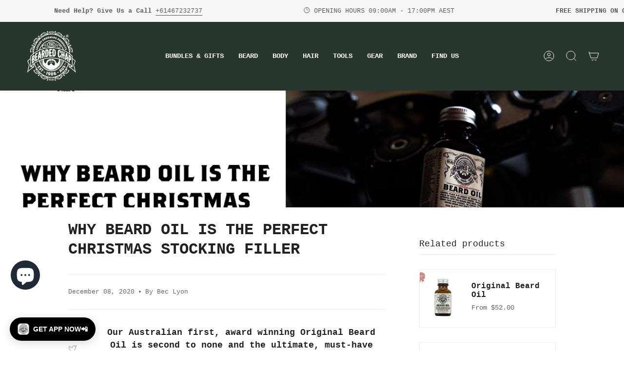

--- FILE ---
content_type: text/plain; charset=utf-8
request_url: https://events.getsitectrl.com/api/v1/events
body_size: 558
content:
{"id":"66f526ac2a5002b8","user_id":"66f526ac2a65cf78","time":1768798466217,"token":"1768798466.4b187fed7f6998486ae5657a339104c3.aa648ee707e7c64319214c6610f21059","geo":{"ip":"13.59.178.110","geopath":"147015:147763:220321:","geoname_id":4509177,"longitude":-83.0061,"latitude":39.9625,"postal_code":"43215","city":"Columbus","region":"Ohio","state_code":"OH","country":"United States","country_code":"US","timezone":"America/New_York"},"ua":{"platform":"Desktop","os":"Mac OS","os_family":"Mac OS X","os_version":"10.15.7","browser":"Other","browser_family":"ClaudeBot","browser_version":"1.0","device":"Spider","device_brand":"Spider","device_model":"Desktop"},"utm":{}}